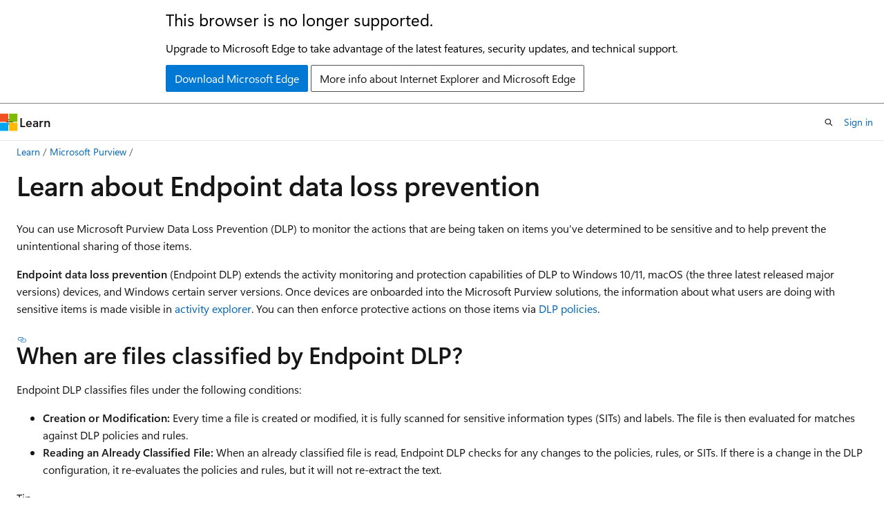

--- FILE ---
content_type: text/html
request_url: https://learn.microsoft.com/en-us/purview/endpoint-dlp-learn-about?wt.mc_id=akamspathways_informationprotection_content_wwl
body_size: 84558
content:
 <!DOCTYPE html>
		<html
			class="layout layout-holy-grail   show-table-of-contents conceptual show-breadcrumb default-focus"
			lang="en-us"
			dir="ltr"
			data-authenticated="false"
			data-auth-status-determined="false"
			data-target="docs"
			x-ms-format-detection="none"
		>
			
		<head>
			<title>Learn about Endpoint data loss prevention | Microsoft Learn</title>
			<meta charset="utf-8" />
			<meta name="viewport" content="width=device-width, initial-scale=1.0" />
			<meta name="color-scheme" content="light dark" />

			<meta name="description" content="Endpoint data loss prevention extends monitoring of file activities and protective actions for those files to endpoints. Files are made visible in the Compliance solutions " />
			<link rel="canonical" href="https://learn.microsoft.com/en-us/purview/endpoint-dlp-learn-about" /> 

			<!-- Non-customizable open graph and sharing-related metadata -->
			<meta name="twitter:card" content="summary_large_image" />
			<meta name="twitter:site" content="@MicrosoftLearn" />
			<meta property="og:type" content="website" />
			<meta property="og:image:alt" content="Microsoft Learn" />
			<meta property="og:image" content="https://learn.microsoft.com/en-us/media/open-graph-image.png" />
			<!-- Page specific open graph and sharing-related metadata -->
			<meta property="og:title" content="Learn about Endpoint data loss prevention" />
			<meta property="og:url" content="https://learn.microsoft.com/en-us/purview/endpoint-dlp-learn-about" />
			<meta property="og:description" content="Endpoint data loss prevention extends monitoring of file activities and protective actions for those files to endpoints. Files are made visible in the Compliance solutions " />
			<meta name="platform_id" content="658e5994-832f-359c-c08d-e426a1b8e01b" /> <meta name="scope" content="Azure,Azure Purview,Microsoft Purview" />
			<meta name="locale" content="en-us" />
			 <meta name="adobe-target" content="true" /> 
			<meta name="uhfHeaderId" content="MSDocsHeader-Purview" />

			<meta name="page_type" content="conceptual" />

			<!--page specific meta tags-->
			

			<!-- custom meta tags -->
			
		<meta name="breadcrumb_path" content="/purview/breadcrumb/toc.json" />
	
		<meta name="feedback_system" content="Standard" />
	
		<meta name="f1.keywords" content="CSH" />
	
		<meta name="ms.author" content="chrfox" />
	
		<meta name="author" content="chrfox" />
	
		<meta name="manager" content="laurawi" />
	
		<meta name="ms.date" content="2025-11-07T00:00:00Z" />
	
		<meta name="audience" content="ITPro" />
	
		<meta name="ms.topic" content="article" />
	
		<meta name="ms.service" content="purview" />
	
		<meta name="ms.subservice" content="purview-data-loss-prevention" />
	
		<meta name="ms.collection" content="highpri" />
	
		<meta name="ms.collection" content="purview-compliance" />
	
		<meta name="ms.collection" content="m365solution-mip" />
	
		<meta name="ms.collection" content="m365initiative-compliance" />
	
		<meta name="ms.collection" content="highpri" />
	
		<meta name="search.appverid" content="MET150" />
	
		<meta name="document_id" content="9757cb58-67f3-b760-6ebb-e4e30b724a68" />
	
		<meta name="document_version_independent_id" content="9757cb58-67f3-b760-6ebb-e4e30b724a68" />
	
		<meta name="updated_at" content="2026-01-23T08:32:00Z" />
	
		<meta name="original_content_git_url" content="https://github.com/MicrosoftDocs/Purview-pr/blob/live/Purview/endpoint-dlp-learn-about.md" />
	
		<meta name="gitcommit" content="https://github.com/MicrosoftDocs/Purview-pr/blob/4d450e8bd259f0ab16af36384eac87ff4d8316e8/Purview/endpoint-dlp-learn-about.md" />
	
		<meta name="git_commit_id" content="4d450e8bd259f0ab16af36384eac87ff4d8316e8" />
	
		<meta name="site_name" content="Docs" />
	
		<meta name="depot_name" content="MSDN.Purview" />
	
		<meta name="schema" content="Conceptual" />
	
		<meta name="toc_rel" content="toc.json" />
	
		<meta name="feedback_product_url" content="" />
	
		<meta name="feedback_help_link_type" content="" />
	
		<meta name="feedback_help_link_url" content="" />
	
		<meta name="word_count" content="3826" />
	
		<meta name="asset_id" content="endpoint-dlp-learn-about" />
	
		<meta name="moniker_range_name" content="" />
	
		<meta name="item_type" content="Content" />
	
		<meta name="source_path" content="Purview/endpoint-dlp-learn-about.md" />
	
		<meta name="previous_tlsh_hash" content="7415E9B2831CD116AFF21D07695BB64260F0C88C7BE03AD4523EA4A3801D7E622E6916BFD723A365723301DB51C7BE0E16D7FB3AD07C33E227656C6CC11C255295997BB2E2" />
	
		<meta name="github_feedback_content_git_url" content="https://github.com/MicrosoftDocs/Purview-pr/blob/live/Purview/endpoint-dlp-learn-about.md" />
	 
		<meta name="cmProducts" content="https://microsoft-devrel.poolparty.biz/DevRelOfferingOntology/fc3f72c2-fb6f-4cea-95ee-b444e52254ee" data-source="generated" />
	
		<meta name="cmProducts" content="https://authoring-docs-microsoft.poolparty.biz/devrel/07bb3e10-d135-43ff-bc8b-360497cb39fa" data-source="generated" />
	
		<meta name="cmProducts" content="https://authoring-docs-microsoft.poolparty.biz/devrel/e0ffb20c-01c6-407b-a9bd-29111652a1dc" data-source="generated" />
	
		<meta name="spProducts" content="https://microsoft-devrel.poolparty.biz/DevRelOfferingOntology/f12cf087-582d-48ac-a085-0c19adf1e391" data-source="generated" />
	
		<meta name="spProducts" content="https://authoring-docs-microsoft.poolparty.biz/devrel/12e559b9-eaf6-4aee-9af7-62334e15f863" data-source="generated" />
	
		<meta name="spProducts" content="https://authoring-docs-microsoft.poolparty.biz/devrel/3904bce4-d817-48cf-85fd-b6146fca83b7" data-source="generated" />
	

			<!-- assets and js globals -->
			
			<link rel="stylesheet" href="/static/assets/0.4.03309.7437-48c6dbc9/styles/site-ltr.css" />
			
			<link rel="preconnect" href="//mscom.demdex.net" crossorigin />
						<link rel="dns-prefetch" href="//target.microsoft.com" />
						<link rel="dns-prefetch" href="//microsoftmscompoc.tt.omtrdc.net" />
						<link
							rel="preload"
							as="script"
							href="/static/third-party/adobe-target/at-js/2.9.0/at.js"
							integrity="sha384-l4AKhsU8cUWSht4SaJU5JWcHEWh1m4UTqL08s6b/hqBLAeIDxTNl+AMSxTLx6YMI"
							crossorigin="anonymous"
							id="adobe-target-script"
							type="application/javascript"
						/>
			<script src="https://wcpstatic.microsoft.com/mscc/lib/v2/wcp-consent.js"></script>
			<script src="https://js.monitor.azure.com/scripts/c/ms.jsll-4.min.js"></script>
			<script src="/_themes/docs.theme/master/en-us/_themes/global/deprecation.js"></script>

			<!-- msdocs global object -->
			<script id="msdocs-script">
		var msDocs = {
  "environment": {
    "accessLevel": "online",
    "azurePortalHostname": "portal.azure.com",
    "reviewFeatures": false,
    "supportLevel": "production",
    "systemContent": true,
    "siteName": "learn",
    "legacyHosting": false
  },
  "data": {
    "contentLocale": "en-us",
    "contentDir": "ltr",
    "userLocale": "en-us",
    "userDir": "ltr",
    "pageTemplate": "Conceptual",
    "brand": "",
    "context": {},
    "standardFeedback": true,
    "showFeedbackReport": false,
    "feedbackHelpLinkType": "",
    "feedbackHelpLinkUrl": "",
    "feedbackSystem": "Standard",
    "feedbackGitHubRepo": "",
    "feedbackProductUrl": "",
    "extendBreadcrumb": false,
    "isEditDisplayable": false,
    "isPrivateUnauthorized": false,
    "hideViewSource": false,
    "isPermissioned": false,
    "hasRecommendations": true,
    "contributors": [
      {
        "name": "chrfox",
        "url": "https://github.com/chrfox"
      },
      {
        "name": "tewchen",
        "url": "https://github.com/tewchen"
      },
      {
        "name": "shashw77",
        "url": "https://github.com/shashw77"
      },
      {
        "name": "robmazz",
        "url": "https://github.com/robmazz"
      },
      {
        "name": "learn-build-service-prod[bot]",
        "url": "https://github.com/learn-build-service-prod[bot]"
      },
      {
        "name": "v-pablang",
        "url": "https://github.com/v-pablang"
      },
      {
        "name": "Dean-Haas",
        "url": "https://github.com/Dean-Haas"
      },
      {
        "name": "PaddyCronan",
        "url": "https://github.com/PaddyCronan"
      },
      {
        "name": "mayanksahu11",
        "url": "https://github.com/mayanksahu11"
      },
      {
        "name": "samschan-ms",
        "url": "https://github.com/samschan-ms"
      },
      {
        "name": "kmkoenen",
        "url": "https://github.com/kmkoenen"
      },
      {
        "name": "kmsft",
        "url": "https://github.com/kmsft"
      },
      {
        "name": "v-stsavell",
        "url": "https://github.com/v-stsavell"
      }
    ]
  },
  "functions": {}
};;
	</script>

			<!-- base scripts, msdocs global should be before this -->
			<script src="/static/assets/0.4.03309.7437-48c6dbc9/scripts/en-us/index-docs.js"></script>
			

			<!-- json-ld -->
			
		</head>
	
			<body
				id="body"
				data-bi-name="body"
				class="layout-body "
				lang="en-us"
				dir="ltr"
			>
				<header class="layout-body-header">
		<div class="header-holder has-default-focus">
			
		<a
			href="#main"
			
			style="z-index: 1070"
			class="outline-color-text visually-hidden-until-focused position-fixed inner-focus focus-visible top-0 left-0 right-0 padding-xs text-align-center background-color-body"
			
		>
			Skip to main content
		</a>
	
		<a
			href="#"
			data-skip-to-ask-learn
			style="z-index: 1070"
			class="outline-color-text visually-hidden-until-focused position-fixed inner-focus focus-visible top-0 left-0 right-0 padding-xs text-align-center background-color-body"
			hidden
		>
			Skip to Ask Learn chat experience
		</a>
	

			<div hidden id="cookie-consent-holder" data-test-id="cookie-consent-container"></div>
			<!-- Unsupported browser warning -->
			<div
				id="unsupported-browser"
				style="background-color: white; color: black; padding: 16px; border-bottom: 1px solid grey;"
				hidden
			>
				<div style="max-width: 800px; margin: 0 auto;">
					<p style="font-size: 24px">This browser is no longer supported.</p>
					<p style="font-size: 16px; margin-top: 16px;">
						Upgrade to Microsoft Edge to take advantage of the latest features, security updates, and technical support.
					</p>
					<div style="margin-top: 12px;">
						<a
							href="https://go.microsoft.com/fwlink/p/?LinkID=2092881 "
							style="background-color: #0078d4; border: 1px solid #0078d4; color: white; padding: 6px 12px; border-radius: 2px; display: inline-block;"
						>
							Download Microsoft Edge
						</a>
						<a
							href="https://learn.microsoft.com/en-us/lifecycle/faq/internet-explorer-microsoft-edge"
							style="background-color: white; padding: 6px 12px; border: 1px solid #505050; color: #171717; border-radius: 2px; display: inline-block;"
						>
							More info about Internet Explorer and Microsoft Edge
						</a>
					</div>
				</div>
			</div>
			<!-- site header -->
			<header
				id="ms--site-header"
				data-test-id="site-header-wrapper"
				role="banner"
				itemscope="itemscope"
				itemtype="http://schema.org/Organization"
			>
				<div
					id="ms--mobile-nav"
					class="site-header display-none-tablet padding-inline-none gap-none"
					data-bi-name="mobile-header"
					data-test-id="mobile-header"
				></div>
				<div
					id="ms--primary-nav"
					class="site-header display-none display-flex-tablet"
					data-bi-name="L1-header"
					data-test-id="primary-header"
				></div>
				<div
					id="ms--secondary-nav"
					class="site-header display-none display-flex-tablet"
					data-bi-name="L2-header"
					data-test-id="secondary-header"
					
				></div>
			</header>
			
		<!-- banner -->
		<div data-banner>
			<div id="disclaimer-holder"></div>
			
		</div>
		<!-- banner end -->
	
		</div>
	</header>
				 <section
					id="layout-body-menu"
					class="layout-body-menu display-flex"
					data-bi-name="menu"
			  >
					
		<div
			id="left-container"
			class="left-container display-none display-block-tablet padding-inline-sm padding-bottom-sm width-full"
			data-toc-container="true"
		>
			<!-- Regular TOC content (default) -->
			<div id="ms--toc-content" class="height-full">
				<nav
					id="affixed-left-container"
					class="margin-top-sm-tablet position-sticky display-flex flex-direction-column"
					aria-label="Primary"
					data-bi-name="left-toc"
					role="navigation"
				></nav>
			</div>
			<!-- Collapsible TOC content (hidden by default) -->
			<div id="ms--toc-content-collapsible" class="height-full" hidden>
				<nav
					id="affixed-left-container"
					class="margin-top-sm-tablet position-sticky display-flex flex-direction-column"
					aria-label="Primary"
					data-bi-name="left-toc"
					role="navigation"
				>
					<div
						id="ms--collapsible-toc-header"
						class="display-flex justify-content-flex-end margin-bottom-xxs"
					>
						<button
							type="button"
							class="button button-clear inner-focus"
							data-collapsible-toc-toggle
							aria-expanded="true"
							aria-controls="ms--collapsible-toc-content"
							aria-label="Table of contents"
						>
							<span class="icon font-size-h4" aria-hidden="true">
								<span class="docon docon-panel-left-contract"></span>
							</span>
						</button>
					</div>
				</nav>
			</div>
		</div>
	
			  </section>

				<main
					id="main"
					role="main"
					class="layout-body-main "
					data-bi-name="content"
					lang="en-us"
					dir="ltr"
				>
					
			<div
		id="ms--content-header"
		class="content-header default-focus border-bottom-none"
		data-bi-name="content-header"
	>
		<div class="content-header-controls margin-xxs margin-inline-sm-tablet">
			<button
				type="button"
				class="contents-button button button-sm margin-right-xxs"
				data-bi-name="contents-expand"
				aria-haspopup="true"
				data-contents-button
			>
				<span class="icon" aria-hidden="true"><span class="docon docon-menu"></span></span>
				<span class="contents-expand-title"> Table of contents </span>
			</button>
			<button
				type="button"
				class="ap-collapse-behavior ap-expanded button button-sm"
				data-bi-name="ap-collapse"
				aria-controls="action-panel"
			>
				<span class="icon" aria-hidden="true"><span class="docon docon-exit-mode"></span></span>
				<span>Exit editor mode</span>
			</button>
		</div>
	</div>
			<div data-main-column class="padding-sm padding-top-none padding-top-sm-tablet">
				<div>
					
		<div id="article-header" class="background-color-body margin-bottom-xs display-none-print">
			<div class="display-flex align-items-center justify-content-space-between">
				
		<details
			id="article-header-breadcrumbs-overflow-popover"
			class="popover"
			data-for="article-header-breadcrumbs"
		>
			<summary
				class="button button-clear button-primary button-sm inner-focus"
				aria-label="All breadcrumbs"
			>
				<span class="icon">
					<span class="docon docon-more"></span>
				</span>
			</summary>
			<div id="article-header-breadcrumbs-overflow" class="popover-content padding-none"></div>
		</details>

		<bread-crumbs
			id="article-header-breadcrumbs"
			role="group"
			aria-label="Breadcrumbs"
			data-test-id="article-header-breadcrumbs"
			class="overflow-hidden flex-grow-1 margin-right-sm margin-right-md-tablet margin-right-lg-desktop margin-left-negative-xxs padding-left-xxs"
		></bread-crumbs>
	 
		<div
			id="article-header-page-actions"
			class="opacity-none margin-left-auto display-flex flex-wrap-no-wrap align-items-stretch"
		>
			
		<button
			class="button button-sm border-none inner-focus display-none-tablet flex-shrink-0 "
			data-bi-name="ask-learn-assistant-entry"
			data-test-id="ask-learn-assistant-modal-entry-mobile"
			data-ask-learn-modal-entry
			
			type="button"
			style="min-width: max-content;"
			aria-expanded="false"
			aria-label="Ask Learn"
			hidden
		>
			<span class="icon font-size-lg" aria-hidden="true">
				<span class="docon docon-chat-sparkle-fill gradient-ask-learn-logo"></span>
			</span>
		</button>
		<button
			class="button button-sm display-none display-inline-flex-tablet display-none-desktop flex-shrink-0 margin-right-xxs border-color-ask-learn "
			data-bi-name="ask-learn-assistant-entry"
			
			data-test-id="ask-learn-assistant-modal-entry-tablet"
			data-ask-learn-modal-entry
			type="button"
			style="min-width: max-content;"
			aria-expanded="false"
			hidden
		>
			<span class="icon font-size-lg" aria-hidden="true">
				<span class="docon docon-chat-sparkle-fill gradient-ask-learn-logo"></span>
			</span>
			<span>Ask Learn</span>
		</button>
		<button
			class="button button-sm display-none flex-shrink-0 display-inline-flex-desktop margin-right-xxs border-color-ask-learn "
			data-bi-name="ask-learn-assistant-entry"
			
			data-test-id="ask-learn-assistant-flyout-entry"
			data-ask-learn-flyout-entry
			data-flyout-button="toggle"
			type="button"
			style="min-width: max-content;"
			aria-expanded="false"
			aria-controls="ask-learn-flyout"
			hidden
		>
			<span class="icon font-size-lg" aria-hidden="true">
				<span class="docon docon-chat-sparkle-fill gradient-ask-learn-logo"></span>
			</span>
			<span>Ask Learn</span>
		</button>
	 
		<button
			type="button"
			id="ms--focus-mode-button"
			data-focus-mode
			data-bi-name="focus-mode-entry"
			class="button button-sm flex-shrink-0 margin-right-xxs display-none display-inline-flex-desktop"
		>
			<span class="icon font-size-lg" aria-hidden="true">
				<span class="docon docon-glasses"></span>
			</span>
			<span>Focus mode</span>
		</button>
	 

			<details class="popover popover-right" id="article-header-page-actions-overflow">
				<summary
					class="justify-content-flex-start button button-clear button-sm button-primary inner-focus"
					aria-label="More actions"
					title="More actions"
				>
					<span class="icon" aria-hidden="true">
						<span class="docon docon-more-vertical"></span>
					</span>
				</summary>
				<div class="popover-content">
					
		<button
			data-page-action-item="overflow-mobile"
			type="button"
			class="button-block button-sm inner-focus button button-clear display-none-tablet justify-content-flex-start text-align-left"
			data-bi-name="contents-expand"
			data-contents-button
			data-popover-close
		>
			<span class="icon">
				<span class="docon docon-editor-list-bullet" aria-hidden="true"></span>
			</span>
			<span class="contents-expand-title">Table of contents</span>
		</button>
	 
		<a
			id="lang-link-overflow"
			class="button-sm inner-focus button button-clear button-block justify-content-flex-start text-align-left"
			data-bi-name="language-toggle"
			data-page-action-item="overflow-all"
			data-check-hidden="true"
			data-read-in-link
			href="#"
			hidden
		>
			<span class="icon" aria-hidden="true" data-read-in-link-icon>
				<span class="docon docon-locale-globe"></span>
			</span>
			<span data-read-in-link-text>Read in English</span>
		</a>
	 
		<button
			type="button"
			class="collection button button-clear button-sm button-block justify-content-flex-start text-align-left inner-focus"
			data-list-type="collection"
			data-bi-name="collection"
			data-page-action-item="overflow-all"
			data-check-hidden="true"
			data-popover-close
		>
			<span class="icon" aria-hidden="true">
				<span class="docon docon-circle-addition"></span>
			</span>
			<span class="collection-status">Add</span>
		</button>
	
					
		<button
			type="button"
			class="collection button button-block button-clear button-sm justify-content-flex-start text-align-left inner-focus"
			data-list-type="plan"
			data-bi-name="plan"
			data-page-action-item="overflow-all"
			data-check-hidden="true"
			data-popover-close
			hidden
		>
			<span class="icon" aria-hidden="true">
				<span class="docon docon-circle-addition"></span>
			</span>
			<span class="plan-status">Add to plan</span>
		</button>
	  
		<a
			data-contenteditbtn
			class="button button-clear button-block button-sm inner-focus justify-content-flex-start text-align-left text-decoration-none"
			data-bi-name="edit"
			hidden
			href=""
			data-original_content_git_url="https://github.com/MicrosoftDocs/Purview-pr/blob/live/Purview/endpoint-dlp-learn-about.md"
			data-original_content_git_url_template="{repo}/blob/{branch}/Purview/endpoint-dlp-learn-about.md"
			data-pr_repo=""
			data-pr_branch=""
		>
			<span class="icon" aria-hidden="true">
				<span class="docon docon-edit-outline"></span>
			</span>
			<span>Edit</span>
		</a>
	
					
		<hr class="margin-block-xxs" />
		<h4 class="font-size-sm padding-left-xxs">Share via</h4>
		
					<a
						class="button button-clear button-sm inner-focus button-block justify-content-flex-start text-align-left text-decoration-none share-facebook"
						data-bi-name="facebook"
						data-page-action-item="overflow-all"
						href="#"
					>
						<span class="icon color-primary" aria-hidden="true">
							<span class="docon docon-facebook-share"></span>
						</span>
						<span>Facebook</span>
					</a>

					<a
						href="#"
						class="button button-clear button-sm inner-focus button-block justify-content-flex-start text-align-left text-decoration-none share-twitter"
						data-bi-name="twitter"
						data-page-action-item="overflow-all"
					>
						<span class="icon color-text" aria-hidden="true">
							<span class="docon docon-xlogo-share"></span>
						</span>
						<span>x.com</span>
					</a>

					<a
						href="#"
						class="button button-clear button-sm inner-focus button-block justify-content-flex-start text-align-left text-decoration-none share-linkedin"
						data-bi-name="linkedin"
						data-page-action-item="overflow-all"
					>
						<span class="icon color-primary" aria-hidden="true">
							<span class="docon docon-linked-in-logo"></span>
						</span>
						<span>LinkedIn</span>
					</a>
					<a
						href="#"
						class="button button-clear button-sm inner-focus button-block justify-content-flex-start text-align-left text-decoration-none share-email"
						data-bi-name="email"
						data-page-action-item="overflow-all"
					>
						<span class="icon color-primary" aria-hidden="true">
							<span class="docon docon-mail-message"></span>
						</span>
						<span>Email</span>
					</a>
			  
	 
		<hr class="margin-block-xxs" />
		<button
			class="button button-block button-clear button-sm justify-content-flex-start text-align-left inner-focus"
			type="button"
			data-bi-name="print"
			data-page-action-item="overflow-all"
			data-popover-close
			data-print-page
			data-check-hidden="true"
		>
			<span class="icon color-primary" aria-hidden="true">
				<span class="docon docon-print"></span>
			</span>
			<span>Print</span>
		</button>
	
				</div>
			</details>
		</div>
	
			</div>
		</div>
	  
		<!-- privateUnauthorizedTemplate is hidden by default -->
		<div unauthorized-private-section data-bi-name="permission-content-unauthorized-private" hidden>
			<hr class="hr margin-top-xs margin-bottom-sm" />
			<div class="notification notification-info">
				<div class="notification-content">
					<p class="margin-top-none notification-title">
						<span class="icon">
							<span class="docon docon-exclamation-circle-solid" aria-hidden="true"></span>
						</span>
						<span>Note</span>
					</p>
					<p class="margin-top-none authentication-determined not-authenticated">
						Access to this page requires authorization. You can try <a class="docs-sign-in" href="#" data-bi-name="permission-content-sign-in">signing in</a> or <a  class="docs-change-directory" data-bi-name="permisson-content-change-directory">changing directories</a>.
					</p>
					<p class="margin-top-none authentication-determined authenticated">
						Access to this page requires authorization. You can try <a class="docs-change-directory" data-bi-name="permisson-content-change-directory">changing directories</a>.
					</p>
				</div>
			</div>
		</div>
	
					<div class="content"><h1 id="learn-about-endpoint-data-loss-prevention">Learn about Endpoint data loss prevention</h1></div>
					
		<div
			id="article-metadata"
			data-bi-name="article-metadata"
			data-test-id="article-metadata"
			class="page-metadata-container display-flex gap-xxs justify-content-space-between align-items-center flex-wrap-wrap"
		>
			 
				<div
					id="user-feedback"
					class="margin-block-xxs display-none display-none-print"
					hidden
					data-hide-on-archived
				>
					
		<button
			id="user-feedback-button"
			data-test-id="conceptual-feedback-button"
			class="button button-sm button-clear button-primary display-none"
			type="button"
			data-bi-name="user-feedback-button"
			data-user-feedback-button
			hidden
		>
			<span class="icon" aria-hidden="true">
				<span class="docon docon-like"></span>
			</span>
			<span>Feedback</span>
		</button>
	
				</div>
		  
		</div>
	 
		<div data-id="ai-summary" hidden>
			<div id="ms--ai-summary-cta" class="margin-top-xs display-flex align-items-center">
				<span class="icon" aria-hidden="true">
					<span class="docon docon-sparkle-fill gradient-text-vivid"></span>
				</span>
				<button
					id="ms--ai-summary"
					type="button"
					class="tag tag-sm tag-suggestion margin-left-xxs"
					data-test-id="ai-summary-cta"
					data-bi-name="ai-summary-cta"
					data-an="ai-summary"
				>
					<span class="ai-summary-cta-text">
						Summarize this article for me
					</span>
				</button>
			</div>
			<!-- Slot where the client will render the summary card after the user clicks the CTA -->
			<div id="ms--ai-summary-header" class="margin-top-xs"></div>
		</div>
	 
		<nav
			id="center-doc-outline"
			class="doc-outline is-hidden-desktop display-none-print margin-bottom-sm"
			data-bi-name="intopic toc"
			aria-label="In this article"
		>
			<h2 id="ms--in-this-article" class="title is-6 margin-block-xs">
				In this article
			</h2>
		</nav>
	
					<div class="content"><p>You can use Microsoft Purview Data Loss Prevention (DLP) to monitor the actions that are being taken on items you've determined to be sensitive and to help prevent the unintentional sharing of those items.</p>
<p><strong>Endpoint data loss prevention</strong> (Endpoint DLP) extends the activity monitoring and protection capabilities of DLP to Windows 10/11, macOS (the three latest released major versions) devices, and Windows certain server versions. Once devices are onboarded into the Microsoft Purview solutions, the information about what users are doing with sensitive items is made visible in <a href="data-classification-activity-explorer" data-linktype="relative-path">activity explorer</a>. You can then enforce protective actions on those items via <a href="dlp-create-deploy-policy" data-linktype="relative-path">DLP policies</a>.</p>
<h2 id="when-are-files-classified-by-endpoint-dlp">When are files classified by Endpoint DLP?</h2>
<p>Endpoint DLP classifies files under the following conditions:</p>
<ul>
<li><strong>Creation or Modification:</strong> Every time a file is created or modified, it is fully scanned for sensitive information types (SITs) and labels. The file is then evaluated for matches against DLP policies and rules.</li>
<li><strong>Reading an Already Classified File:</strong> When an already classified file is read, Endpoint DLP checks for any changes to the policies, rules, or SITs. If there is a change in the DLP configuration, it re-evaluates the policies and rules, but it will not re-extract the text.</li>
</ul>
<div class="TIP">
<p>Tip</p>
<p>If you're looking for device control for removable storage, see <a href="/en-us/defender-endpoint/device-control-overview?tabs=Removable#tabpanel_1_Removable" data-linktype="absolute-path">Microsoft Defender for Endpoint Device Control Removable Storage Access Control</a>.</p>
</div>
<div class="NOTE">
<p>Note</p>
<p>Endpoint DLP cannot detect the sensitivity label from another tenant on a document.</p>
</div>
<h2 id="endpoint-dlp-windows-1011-and-macos-support">Endpoint DLP Windows 10/11 and macOS support</h2>
<p>Endpoint DLP allows you to onboard devices running the following versions of Windows Server:</p>
<ul>
<li><p>Windows Server 2019 (<a href="https://support.microsoft.com/en-us/topic/november-14-2023-kb5032196-os-build-17763-5122-f613961d-cb3e-400a-a83f-024566260eaf" data-linktype="external">November 14, 2023—KB5032196 (OS Build 17763.5122) - Microsoft Support</a>)</p>
</li>
<li><p>Windows Server 2022 (<a href="https://support.microsoft.com/en-us/topic/november-14-2023-security-update-kb5032198-43b510ae-28a3-496a-bea5-ba061c95cd54" data-linktype="external">November 14, 2023 Security update (KB5032198) - Microsoft Support</a>)</p>
</li>
</ul>
<div class="NOTE">
<p>Note</p>
<p>Installing the supported Windows Server KBs disables the <em>Classification</em> feature on the server. This means that Endpoint DLP won't classify files on the server. However, Endpoint DLP will still protect those files on the server that were classified before those KBs were installed on server. To ensure this protection, install Microsoft Defender version 4.18.23100  (October 2023) or later.</p>
</div>
<p>By default, Endpoint DLP isn't enabled for Windows servers when they're initially onboarded. Before you can see Endpoint DLP events for your servers in Activity Explorer, you must first <a href="dlp-configure-endpoint-settings#enable-endpoint-dlp-for-windows-servers" data-linktype="relative-path">Enable Endpoint DLP for Windows Servers</a>.</p>
<p>Once properly configured, the same data loss protection policies can be automatically applied to both Windows PCs and Windows servers.</p>
<table>
<thead>
<tr>
<th>Setting</th>
<th>Subsetting</th>
<th>Windows 10, 1809 and later, Windows 11, Windows Server 2019, Windows Server 2022 (21H2 onwards) for Endpoints (X64)</th>
<th>macOS (three latest released versions)</th>
<th>Notes</th>
</tr>
</thead>
<tbody>
<tr>
<td><strong>Advanced classification scanning and protection</strong></td>
<td><strong>Allocated bandwidth limits</strong></td>
<td>Supported</td>
<td>Supported</td>
<td>Advanced classification enables these features for macOS: - <a href="sit-document-fingerprinting" data-linktype="relative-path">Document Fingerprinting</a> <br>- <a href="sit-learn-about-exact-data-match-based-sits#learn-about-exact-data-match-based-sensitive-information-types" data-linktype="relative-path">Exact data match based sensitive information types</a> <br>- <a href="trainable-classifiers-learn-about" data-linktype="relative-path">Trainable classifiers</a> <br>- <a href="sit-named-entities-learn" data-linktype="relative-path">Learn about named entities</a></td>
</tr>
<tr>
<td><strong>File path exclusions for Windows</strong></td>
<td>n/a</td>
<td>Supported</td>
<td>n/a</td>
<td></td>
</tr>
<tr>
<td><strong>File path exclusions for Mac</strong></td>
<td>n/a</td>
<td>n/a</td>
<td>Supported</td>
<td>macOS includes a recommended list of exclusions that is on by default</td>
</tr>
<tr>
<td><strong>Setup evidence collection for file activities on devices</strong></td>
<td><strong>Set evidence cache on device</strong></td>
<td>Supported</td>
<td>Preview</td>
<td></td>
</tr>
<tr>
<td><strong>Network share coverage and exclusions</strong></td>
<td>n/a</td>
<td>Supported</td>
<td>Supported</td>
<td></td>
</tr>
<tr>
<td><strong>Restricted apps and app groups</strong></td>
<td><strong>Restricted app groups</strong></td>
<td>Supported</td>
<td>Supported</td>
<td></td>
</tr>
<tr>
<td><strong>Restricted apps and app groups</strong></td>
<td><strong>Restricted apps</strong></td>
<td>Supported</td>
<td>Supported</td>
<td></td>
</tr>
<tr>
<td><strong>Restricted apps and app groups</strong></td>
<td><strong>Auto-quarantine settings</strong></td>
<td>Supported</td>
<td>Supported</td>
<td></td>
</tr>
<tr>
<td><strong>Unallowed Bluetooth apps</strong></td>
<td>n/a</td>
<td>Supported</td>
<td>Supported</td>
<td></td>
</tr>
<tr>
<td><strong>Browser and domain restrictions to sensitive data</strong></td>
<td><strong>Unallowed browsers</strong></td>
<td>Supported</td>
<td>Supported</td>
<td></td>
</tr>
<tr>
<td><strong>Browser and domain restrictions to sensitive data</strong></td>
<td><strong>Service domains</strong></td>
<td>Supported</td>
<td>Supported</td>
<td></td>
</tr>
<tr>
<td><strong>Browser and domain restrictions to sensitive data</strong></td>
<td><strong>Sensitive service domain groups</strong></td>
<td>Supported</td>
<td>Supported</td>
<td></td>
</tr>
<tr>
<td><strong>Additional settings for Endpoint DLP</strong></td>
<td><strong>Business justification in policy tips</strong></td>
<td>Supported</td>
<td>Supported</td>
<td></td>
</tr>
<tr>
<td><strong>Always audit file activity for devices</strong></td>
<td>n/a</td>
<td>Supported</td>
<td>Supported</td>
<td></td>
</tr>
<tr>
<td><strong>Printer groups</strong></td>
<td>n/a</td>
<td>Supported</td>
<td>Supported</td>
<td></td>
</tr>
<tr>
<td><strong>Removable USB device groups</strong></td>
<td>n/a</td>
<td>Supported</td>
<td>Supported</td>
<td></td>
</tr>
<tr>
<td><strong>Network share groups</strong></td>
<td>n/a</td>
<td>Supported</td>
<td>Supported</td>
<td></td>
</tr>
<tr>
<td><strong>VPN settings</strong></td>
<td>n/a</td>
<td>Supported</td>
<td>Not supported</td>
<td></td>
</tr>
</tbody>
</table>
<h3 id="scoping-dlp-policies-preview">Scoping DLP policies (preview)</h3>
<p>In preview, DLP policies for endpoints are scoped by users, and devices. For an endpoint policy to be applied, both the user and the device must be in the policy scope. This means that if a user is in the policy scope, but the device isn't, the policy won't be applied. Similarly, if a device is in the policy scope, but the user isn't, the policy won't be applied.</p>
<p>For more information on scoping endpoint DLP policies, see <a href="dlp-policy-reference#device-scoping" data-linktype="relative-path">Device scoping</a>.</p>
<h3 id="other-settings">Other settings</h3>
<table>
<thead>
<tr>
<th>Setting</th>
<th>Windows 10/11, Windows 10, 1809 and later, Windows 11</th>
<th>Windows Server 2019, Windows Server 2022 (21H2 onwards) for Endpoints (X64)</th>
<th>macOS (three latest released versions)</th>
</tr>
</thead>
<tbody>
<tr>
<td>Archive file</td>
<td>Supported</td>
<td>Supported</td>
<td>Supported</td>
</tr>
<tr>
<td>File type and File extension</td>
<td>Supported</td>
<td>Supported</td>
<td>Supported</td>
</tr>
<tr>
<td>Enable Endpoint DLP for Windows Servers</td>
<td>Not supported</td>
<td>Supported</td>
<td>Not supported</td>
</tr>
</tbody>
</table>
<div class="NOTE">
<p>Note</p>
<p>Endpoint DLP is not supported on Windows Servers configured as Domain Controllers or Windows Servers with the Core Server option selected during installation.</p>
</div>
<h2 id="endpoint-activities-you-can-monitor-and-take-action-on">Endpoint activities you can monitor and take action on</h2>
<p>Endpoint DLP enables you to audit and manage the following types of activities users take on sensitive items that are physically stored Windows 10, Windows 11, or macOS devices.</p>
<table>
<thead>
<tr>
<th>Activity</th>
<th>Description</th>
<th>Windows 10 (21H2, 22H2), Windows 11 (21H2, 22H2), Windows Server 2019, Server 2022 (21H2 onwards) for Endpoints (X64)</th>
<th>Windows 11 (21H2, 22H2) for Endpoints (ARM64)</th>
<th>macOS three latest released versions</th>
<th>Auditable/<br> Restrictable</th>
</tr>
</thead>
<tbody>
<tr>
<td>Upload to a restricted cloud service domain or access from an unallowed browser</td>
<td>Detects when a user attempts to upload an item to a restricted service domain or access an item through a browser.  If they're using an unallowed browser, the upload activity is blocked and the user is redirected to use Microsoft Edge. Microsoft Edge then either allows or blocks the upload or access based on the DLP policy configuration. You can block, warn, or audit when protected files can be uploaded or prevented from being uploaded to cloud services based on the allow/unallowed domains list in <strong>Data loss prevention settings</strong>. When the configured action is set to warn or block, other browsers (defined on the unallowed browsers list under <strong>Data loss prevention settings</strong>) are blocked from accessing the file.</td>
<td>Supported</td>
<td>Supported</td>
<td>Supported</td>
<td>Auditable and restrictable</td>
</tr>
<tr>
<td>Paste to supported browsers</td>
<td>Detects when a user attempts to paste content to a restricted service domain. Evaluation is performed on the content that is being pasted. This evaluation is independent of how the source item that the content came from is classified.</td>
<td>Supported</td>
<td>Supported</td>
<td>Preview</td>
<td>Auditable and restrictable</td>
</tr>
<tr>
<td>Copy to clipboard</td>
<td>When a user attempts to copy content from a protected file, you can block, block with override, or audit the copying of protected files to a clipboard on an endpoint device. If the rule is configured to <strong>Block</strong> or <strong>Block with override</strong> copying is blocked when the source content is sensitive except when the destination is within the same Microsoft 365 Office app. This activity also applies to redirected clipboards when using Azure Virtual Desktop with Windows 365.</td>
<td>Supported</td>
<td>Supported</td>
<td>Supported</td>
<td>Auditable and restrictable</td>
</tr>
<tr>
<td>Copy to USB removable device</td>
<td>When this activity is detected, you can block, warn, or audit the copying or moving of protected files from an endpoint device to USB removable media.</td>
<td>Supported</td>
<td>Supported</td>
<td>Supported</td>
<td>Auditable and restrictable</td>
</tr>
<tr>
<td>Copy to a network share</td>
<td>When this activity is detected, you can block, warn, or audit the copying or moving of protected files from an endpoint device to any network share, including redirected USB devices that are displayed as network shares on an Azure Virtual Desktop with Windows 365.</td>
<td>Supported</td>
<td>Supported</td>
<td>Supported</td>
<td>Auditable and restrictable</td>
</tr>
<tr>
<td>Print</td>
<td>When this activity is detected, you can block, warn, or audit the printing of protected files from an endpoint device. This activity also applies to redirected printers when using Azure Virtual Desktop together with Windows 365.</td>
<td>Supported</td>
<td>Supported</td>
<td>Supported</td>
<td>Auditable and restrictable</td>
</tr>
<tr>
<td>Copy or move using unallowed Bluetooth app</td>
<td>Detects when a user attempts to copy an item to an unallowed Bluetooth app (as defined in the list of unallowed Bluetooth apps in <strong>Data loss prevention settings</strong> &gt; <strong>Endpoint settings</strong>).</td>
<td>Supported</td>
<td>Supported</td>
<td>Supported</td>
<td>Auditable and restrictable</td>
</tr>
<tr>
<td>Copy or move using RDP</td>
<td>Detects when a user attempts to copy an item to a remote desktop session.</td>
<td>Supported</td>
<td>Supported</td>
<td>Not supported</td>
<td>Auditable and restrictable</td>
</tr>
<tr>
<td>Create an item</td>
<td>Detects the creation of an item.</td>
<td>Supported</td>
<td>Supported</td>
<td>Supported</td>
<td>Auditable</td>
</tr>
<tr>
<td>Rename an item</td>
<td>Detects the renaming of an item.</td>
<td>Supported</td>
<td>Supported</td>
<td>Supported</td>
<td>Auditable</td>
</tr>
<tr>
<td>Access by restricted apps</td>
<td>Detects when an application that is on the restricted apps list (as defined in <a href="dlp-configure-endpoint-settings" data-linktype="relative-path">restricted apps and app groups</a>) attempts to access protected files on an endpoint device.</td>
<td>Supported</td>
<td>Supported</td>
<td>Supported</td>
<td></td>
</tr>
<tr>
<td>Create Windows Recall snapshots (in preview)</td>
<td>Detects when there is an item or Teams message that contains a sensitive information type or has a senstivity label applied that would be included in a <a href="/en-us/windows/client-management/manage-recall" data-linktype="absolute-path">Windows Recall</a> snapshot.</td>
<td>Supported</td>
<td>Not supported</td>
<td>Not supported</td>
<td>Auditable and restrictable</td>
</tr>
</tbody>
</table>
<h3 id="copy-to-clipboard-behavior">Copy to clipboard behavior</h3>
<p>When you configure a rule to <strong>Block</strong> or <strong>Block with override</strong> when a user attempts the Copy to clipboard activity on content from a file that matches the policy, end users see this behavior with these configurations:</p>
<ul>
<li><p>Word file 123 contains sensitive information that matches the copy to clipboard Block rule.</p>
</li>
<li><p>Excel file 123 contains sensitive information that matches the copy to clipboard Block rule.</p>
</li>
<li><p>PowerPoint file 123 contains sensitive information that matches the copy to clipboard Block rule.</p>
</li>
<li><p>Word file 789 doesn't contain sensitive information.</p>
</li>
<li><p>Excel file 789 doesn't contain sensitive information.</p>
</li>
<li><p>PowerPoint file 789 doesn't contain sensitive information.</p>
</li>
<li><p>Notepad (or any non Microsoft Office based app or process) file XYZ contains sensitive information that matches the copy to clipboard Block rule.</p>
</li>
<li><p>Notepad (or any non Microsoft Office based app or process) file ABC doesn't contain sensitive information.</p>
</li>
</ul>
<table>
<thead>
<tr>
<th>Source</th>
<th>Destination</th>
<th>Behavior</th>
</tr>
</thead>
<tbody>
<tr>
<td>Word file 123/Excel file 123/PowerPoint file 123</td>
<td>Word file 123/Excel file 123/PowerPoint file 123</td>
<td>copy and paste are allowed, in other words intra file copy and paste is allowed.</td>
</tr>
<tr>
<td>Word file 123/Excel File 123/PowerPoint file 123</td>
<td>Word file 789/Excel file 789/PowerPoint file 789</td>
<td>copy and paste are blocked, in other words inter file copy and paste is blocked.</td>
</tr>
<tr>
<td>Word file 789/Excel file 789/PowerPoint file 789</td>
<td>Word file 123/Excel File 123/PowerPoint file 123</td>
<td>copy and paste are allowed</td>
</tr>
<tr>
<td>Word file 123/Excel file 123/PowerPoint file 123</td>
<td>Notepad file ABC</td>
<td>copy and paste are blocked</td>
</tr>
<tr>
<td>Notepad file XYZ</td>
<td>any</td>
<td>copy is blocked</td>
</tr>
<tr>
<td>Notepad file ABC</td>
<td>any</td>
<td>copy and paste are allowed</td>
</tr>
</tbody>
</table>
<div class="NOTE">
<p>Note</p>
<p>When a DLP rule that blocks copying is applied to an open file, copying from any other file within the same application (even files with no DLP rules applied) is restricted while the DLP blocked file is open.</p>
</div>
<h2 id="best-practice-for-endpoint-dlp-policies">Best practice for endpoint DLP policies</h2>
<p>Say you want to block all items that contain credit card numbers from leaving endpoints of Finance department users. We recommend:</p>
<ul>
<li>Create a policy and scope it to endpoints and to that group of users.</li>
<li>Create a rule in the policy that detects the type of information that you want to protect. In this case, set <strong>content contains</strong> to <em>Sensitive information type</em>*, and select <strong>Credit Card</strong>.</li>
<li>Set the actions for each activity to <strong>Block</strong>.</li>
</ul>
<p>For more information on designing your DLP policies, see <a href="dlp-policy-design" data-linktype="relative-path">Design a data loss prevention policy</a> .</p>
<div class="NOTE">
<p>Note</p>
<p>In Microsoft Purview, DLP policy evaluation of sensitive items occurs centrally, so there's no time lag for policies and policy updates to be distributed to individual devices. When a policy is updated in Microsoft Purview portal, it generally takes about an hour for those updates to be synchronized across the service. Once policy updates are synchronized, items on targeted devices are automatically reevaluated the next time they're accessed or modified. In preview, you can also use <a href="on-demand-classification" data-linktype="relative-path">on-demand classification</a> to identify and classifies sensitive content in historical data stored in SharePoint and OneDrive. For Authorized Groups changes, the policy needs 24 hours to sync.</p>
</div>
<h2 id="monitored-files">Monitored files</h2>
<h3 id="files-monitored-via-policy">Files monitored via policy</h3>
<p>Endpoint DLP monitors these file types policy in Windows 10, 11:</p>
<table>
<thead>
<tr>
<th>File Type</th>
<th>Format</th>
<th>Monitored file extensions</th>
</tr>
</thead>
<tbody>
<tr>
<td>Word processing</td>
<td>Word</td>
<td><code>.doc, .docx, .docm, .dot, .dotx, .dotm, .docb, .obd, obt</code></td>
</tr>
<tr>
<td>Spreadsheet</td>
<td>Excel, CSV, TSV</td>
<td><code>.xls, .xlsx, .xlt, .xlm, .xlsm, .xltx, .xltm, .xlsb, .xlw, .xlb, .xlc, .csv, .tsv</code></td>
</tr>
<tr>
<td>Presentation</td>
<td>PowerPoint</td>
<td><code>.ppt, .pptx, .pptm, .pps, .ppsx, .ppsm, .pot, .potx, .potm, .ppam, .pos</code></td>
</tr>
<tr>
<td>Archive</td>
<td>Zip, RAR, 7z, TAR</td>
<td><code>.zip, .rar, .7z, .tar, .gz, .arj, .bz2, .cab, .chm, .lha, .lzh, .lzma, .mhtml, .xar, .xz</code></td>
</tr>
<tr>
<td>Adobe PDF</td>
<td>PDF</td>
<td><code>.pdf</code></td>
</tr>
<tr>
<td>Text</td>
<td>Text</td>
<td><code>.asm, .bat, .c, .cmd, .cpp, .cs, .csv, .cxx, .def, .dic, .h, .hpp, .hxx, .idl, .inc, .inx, .java, .m3u, .mpx, .php, .pl, .pos, .txt, .vcf, .vcs</code></td>
</tr>
<tr>
<td>HTML</td>
<td>HTML</td>
<td><code>.ascx, .asp, .aspx, .hta, .htm, .htw, .htx, .jhtml, .html</code></td>
</tr>
<tr>
<td>JSON</td>
<td>JSON</td>
<td><code>.json</code></td>
</tr>
<tr>
<td>Mail</td>
<td>Mail</td>
<td><code>.eml, .msg, .nws</code></td>
</tr>
<tr>
<td>XML</td>
<td>XML</td>
<td><code>.jsp, .mspx</code></td>
</tr>
<tr>
<td>Microsoft Office xml</td>
<td>Microsoft Office xml</td>
<td><code>.powerpointml</code></td>
</tr>
<tr>
<td>Protected Files</td>
<td>PFile</td>
<td><code>.pbmp, .pgif, .pjfif, .pjpe, .pjpeg, .pjpg, .ppng, .ptif, .ptiff, .ptxt, .pxla, .pxlam, .pxml</code></td>
</tr>
<tr>
<td>Other</td>
<td>Other</td>
<td><code>.dfx, .dxf, .fluid, .mime, .pointpub, .rtf, .vtt</code></td>
</tr>
</tbody>
</table>
<p>Endpoint DLP monitors these file types policy in the latest three major releases of macOS:</p>
<table>
<thead>
<tr>
<th>File Type</th>
<th>Format</th>
<th>Monitored file extensions</th>
</tr>
</thead>
<tbody>
<tr>
<td>Word processing</td>
<td>Word</td>
<td><code>.doc, .docx, .docm, .dot, .dotx, .dotm, .docb </code></td>
</tr>
<tr>
<td>Spreadsheet</td>
<td>Excel, CSV, TSV</td>
<td><code>.xls, .xlsx, .xlt, .xlm, .xlsm, .xltx, .xltm, .xlsb, .xlw, .xlb, .xlc, .csv, .tsv</code></td>
</tr>
<tr>
<td>Presentation</td>
<td>PowerPoint</td>
<td><code>.ppt, .pptx, .pptm, .pps, .ppsx, .ppsm, .pot, .potx, .potm, .ppam</code></td>
</tr>
<tr>
<td>Archive</td>
<td>Zip, RAR, 7z, TAR</td>
<td><code>.zip, .rar, .7z, .tar</code></td>
</tr>
<tr>
<td>Adobe PDF</td>
<td>PDF</td>
<td><code>.pdf</code></td>
</tr>
<tr>
<td>Text</td>
<td>Text</td>
<td><code>.asm, .bat, .c, .cmd, .cpp, .cs, .csv, .cxx, .def, .dic, .h, .hpp, .hxx, .idl, .inc, .inx, .java, .m3u, .mpx, .php, .pl, .pos, .txt, .vcf, .vcs</code></td>
</tr>
<tr>
<td>HTML</td>
<td>HTML</td>
<td><code>.ascx, .asp, .aspx, .hta, .htm, .htw, .htx, .jhtml, .html, .mht</code></td>
</tr>
<tr>
<td>JSON</td>
<td>JSON</td>
<td><code>.json</code></td>
</tr>
<tr>
<td>Mail</td>
<td>Mail</td>
<td><code>.eml, .msg, .nws</code></td>
</tr>
<tr>
<td>XML</td>
<td>XML</td>
<td><code>.jsp, .mspx</code></td>
</tr>
<tr>
<td>Microsoft Office xml</td>
<td>Microsoft Office xml</td>
<td><code>.powerpointml</code></td>
</tr>
<tr>
<td>Other</td>
<td>Other</td>
<td><code> .pointpub, .rtf, .vtt</code></td>
</tr>
</tbody>
</table>
<p>These file types can be monitored through policy settings in Windows 10, 11 and macOS devices, if <a href="ocr-learn-about#learn-about-optical-character-recognition-in-microsoft-purview" data-linktype="relative-path">OCR</a> is enabled:</p>
<p><code>.jpg, .png, .tif, .tiff, .bmp, .jpeg</code></p>
<p>Endpoint DLP scans files with the specified extensions listed above. If you need to protect or monitor files not listed, use the 'Apply restrictions to only unsupported file extensions' feature. The key differences between this feature and the <strong>File extension is</strong> condition are:</p>
<ul>
<li>Endpoint DLP scans content for the <strong>File extension is</strong> condition, allowing you to see Sensitive info type values in events or alerts. In contrast, the <strong>Apply restrictions to only unsupported file extensions</strong> feature does not scan file content.</li>
<li>The <strong>File extension is</strong> condition triggers content scanning, which may consume higher machine resources like CPU and memory, potentially causing performance issues for some file types.
For more details on the <strong>Apply restrictions to only unsupported file extensions</strong> feature, refer to the following resources:</li>
<li><a href="dlp-create-policy-files-edlp-doesnt-scan#help-protect-files-that-endpoint-data-loss-prevention-doesnt-scan" data-linktype="relative-path">Help protect files that Endpoint Data Loss Prevention doesn't scan</a></li>
<li><a href="dlp-create-policy-sharing-set-unsupported-files#help-protect-against-sharing-of-a-defined-set-of-unsupported-files" data-linktype="relative-path">Help protect against sharing of a defined set of unsupported files</a></li>
</ul>
<h3 id="files-audited-regardless-of-policy-match">Files audited regardless of policy match</h3>
<p>Activities can be audited on these file types in Windows 10, 11, and in the latest three major releases of macOS, even if no policy match exists:</p>
<table>
<thead>
<tr>
<th>Windows 10, 11</th>
<th>macOS</th>
</tr>
</thead>
<tbody>
<tr>
<td><code>.doc, .docx, .docm, .dot, .dotx, .dotm, .docb, .xls, .xlsx, .xlt, .xlm, .xlsm, .xltx, .xltm, .xlsb, .xlw, .ppt, .pptx, .pos, .pps, .pptm, .potx, .potm, .ppam, .ppsx, .pbix, .pdf, .csv, .tsv, .zip, .rar, .7z, .tar, .war, .gz, .dlp</code></td>
<td><code>.doc, .docx, .docm, .dot, .dotx, .dotm, .docb, .xls, .xlsx, .xlt, .xlm, .xlsm, .xltx, .xltm, .xlsb, .xlw, .ppt, .pptx, .pos, .pps, .pptm, .potx, .potm, .ppam, .ppsx, .pbix, .pdf, .csv, .tsv</code></td>
</tr>
</tbody>
</table>
<div class="NOTE">
<p>Note</p>
<p>These file types can be audited, regardless of a policy match, in Windows 10, 11 and macOS devices, so long as <a href="ocr-learn-about#learn-about-optical-character-recognition-in-microsoft-purview" data-linktype="relative-path">OCR</a> is enabled:</p>
<p><code>.jpg, .png, .tif, .tiff, .bmp, .jpeg</code></p>
</div>
<div class="IMPORTANT">
<p>Important</p>
<p>For information about the Adobe requirements for using Microsoft Purview Data Loss Prevention  (DLP) features with PDF files, see this article from Adobe: <a href="https://helpx.adobe.com/enterprise/kb/mpip-support-acrobat.html" data-linktype="external">Microsoft Purview Information Protection Support in Acrobat</a>.</p>
</div>
<p>If you only want to monitor data from policy matches, you can turn off the <strong>Always audit file activity for devices</strong> in the <strong>Data loss prevention settings</strong> &gt; <strong>Endpoint settings</strong>.</p>
<p>If the <strong>Always audit file activity for devices</strong> setting is on, activities on any Word, PowerPoint, Excel, PDF, and .csv files are always audited, even if the device isn't targeted by any policy.</p>
<p>To ensure activities are audited for all supported file types, create a <a href="dlp-create-deploy-policy" data-linktype="relative-path">custom DLP policy</a>.</p>
<p>Endpoint DLP monitors activity-based on MIME type, so activities are captured, even if the file extension is changed, for these files types:</p>
<p>After the extension is changed to any other file extension:</p>
<ul>
<li><code>.doc</code></li>
<li><code>.docx</code></li>
<li><code>.xls</code></li>
<li><code>.xlsx</code></li>
<li><code>.ppt</code></li>
<li><code>.pptx</code></li>
<li><code>.pdf</code></li>
</ul>
<p>If the extension is changed only to supported file extensions:</p>
<ul>
<li><code>.txt</code></li>
<li><code>.msg</code></li>
<li><code>.rtf</code></li>
<li><code>.c</code></li>
<li><code>.cpp</code></li>
<li><code>.h</code></li>
<li><code>.cs</code></li>
<li><code>.java</code></li>
<li><code>.tsv</code></li>
</ul>
<h3 id="unsupported-file-types">Unsupported File types</h3>
<p>Endpoint DLP does not support monitoring for the following file types:</p>
<ul>
<li><code>.exe</code></li>
<li><code>.dll</code></li>
<li><code>.sys</code></li>
<li><code>.lib</code></li>
<li><code>.obj</code></li>
<li><code>.mui</code></li>
<li><code>.spl</code></li>
<li><code>.drv</code></li>
<li><code>.pf</code></li>
<li><code>.crdownload</code></li>
<li><code>.ini</code></li>
</ul>
<h2 id="whats-different-in-endpoint-dlp">What's different in Endpoint DLP</h2>
<p>There are a few extra concepts that you need to be aware of before you dig into Endpoint DLP.</p>
<h3 id="enabling-device-management">Enabling Device management</h3>
<p>Device management is the functionality that enables the collection of telemetry from devices and brings it into Microsoft Purview solutions like Endpoint DLP and <a href="insider-risk-management" data-linktype="relative-path">insider risk management</a>. You need to onboard all the devices you want to use as locations in your DLP policies.</p>
<div class="mx-imgBorder">
<p><img src="media/endpoint-dlp-learn-about-1-enable-device-management.png" alt="enable device management." data-linktype="relative-path"></p>
</div>
<p>Onboarding and offboarding are handled via scripts that you download from the device management center. The device management center has custom scripts for each of the following deployment methods:</p>
<ul>
<li>Local script (up to 10 machines)</li>
<li>Group policy</li>
<li>System Center Configuration Manager (version 1610 or later)</li>
<li>Mobile Device Management/Microsoft Intune</li>
<li>VDI onboarding scripts for non-persistent machines</li>
</ul>
<div class="mx-imgBorder">
<p><img src="media/endpoint-dlp-learn-about-3-device-onboarding-page.png" alt="device onboarding page." data-linktype="relative-path"></p>
</div>
<p>Use the procedures in <a href="endpoint-dlp-getting-started" data-linktype="relative-path">Getting started with Microsoft 365 Endpoint DLP</a> to onboard devices.</p>
<p>Onboarding devices to Defender also onboards them to DLP. So, if you have onboarded devices through <a href="/en-us/defender-endpoint/onboarding" data-linktype="absolute-path">Microsoft Defender for Endpoint</a>, those devices show up automatically in the list of devices. You need only <strong>Turn on device monitoring</strong> to use endpoint DLP.</p>
<div class="mx-imgBorder">
<p><img src="media/endpoint-dlp-learn-about-2-device-list.png" alt="managed devices list." data-linktype="relative-path"></p>
</div>
<h3 id="viewing-endpoint-dlp-data">Viewing Endpoint DLP data</h3>
<p>You can view alerts related to DLP policies enforced on endpoint devices by going to the <a href="dlp-alerts-dashboard-get-started" data-linktype="relative-path">DLP Alerts Management Dashboard</a> and <a href="/en-us/defender-xdr/dlp-investigate-alerts-defender" data-linktype="absolute-path">Investigate data loss incidents with Microsoft Defender XDR</a>.</p>
<div class="mx-imgBorder">
<p><img src="media/alert-info-1.png" alt="Alert info." data-linktype="relative-path"></p>
</div>
<p>You can also view details of the associated event, with rich metadata, in the same dashboard</p>
<div class="mx-imgBorder">
<p><img src="media/event-info-1.png" alt="event info." data-linktype="relative-path"></p>
</div>
<p>Once a device is onboarded, information about audited activities flows into Activity explorer even before you configure and deploy any DLP policies that have devices as a location.</p>
<div class="mx-imgBorder">
<p><img src="media/endpoint-dlp-learn-about-4-activity-explorer.png" alt="endpoint dlp events in activity explorer." data-linktype="relative-path"></p>
</div>
<p>Endpoint DLP collects extensive information on audited activity.</p>
<p>For example, if a file is copied to removable USB media, you'd see these attributes in the activity details:</p>
<ul>
<li>activity type</li>
<li>client IP</li>
<li>target file path</li>
<li>happened timestamp</li>
<li>file name</li>
<li>user</li>
<li>file extension</li>
<li>file size</li>
<li>sensitive information type (if applicable)</li>
<li>sha1 value</li>
<li>sha256 value</li>
<li>previous file name</li>
<li>location</li>
<li>parent</li>
<li>filepath</li>
<li>source location type</li>
<li>platform</li>
<li>device name</li>
<li>destination location type</li>
<li>application that performed the copy</li>
<li>Microsoft Defender for Endpoint device ID (if applicable)</li>
<li>removable media device manufacturer</li>
<li>removable media device model</li>
<li>removable media device serial number</li>
</ul>
<div class="mx-imgBorder">
<p><img src="media/endpoint-dlp-learn-about-5-activity-attributes.png" alt="copy to usb activity attributes." data-linktype="relative-path"></p>
</div>
<h3 id="why-are-all-endpoint-policies-on-all-onboarded-devices">Why are all endpoint policies on all onboarded devices?</h3>
<p>A device can support multiple user accounts. Because endpoint policies are scoped to users, different users of the device may have different policies scoped to them. Therefore, the device must have access to all endpoint DLP policies in order to evaluate items. All devices that are onboarded into Purview are scanned regardless if the user is in scope.</p>
<h2 id="endpoint-dlp-and-offline-devices">Endpoint DLP and offline devices</h2>
<p>When a Windows endpoint device is offline, existing policies continue to be enforced on existing files. Additionally, with just-in-time protection enabled and in "block" mode, when a new <em>file</em> is created on an offline device, the file is still prevented from being shared until the device connects to the data classification service and evaluation completes. If a new <em>policy</em> is created on the server, or an existing policy is modified, those changes are updated on the device once it reconnects to the internet.</p>
<div class="IMPORTANT">
<p>Important</p>
<p>This functionality isn't supported on macOS endpoint devices.</p>
</div>
<p>Consider the following use cases.</p>
<ol>
<li>Policies that have been pushed to a device will continue to be applied to files already classified as sensitive even after the device goes offline.</li>
<li>Policies that are updated while a device is offline won't be pushed to that device. Similarly, such policies won't be enforced on that device, until the device is back online. However, the outdated policy that exists on the offline device will still be enforced.
<a href="#just-in-time-protection" data-linktype="self-bookmark">Just-in-time protection</a></li>
</ol>
<p>If notifications are configured to display, they'll always display when DLP policies are triggered, regardless of whether or not the device is online.</p>
<div class="NOTE">
<p>Note</p>
<p>While policies that have already been pushed to an offline device are enforced, the enforcement events don't appear in activity explorer until the device is back online.</p>
</div>
<p>DLP policies regularly sync to endpoint devices. If a device is offline, the policies can't be synchronized. In this case, the <strong>Devices list</strong> reflects that the device is out of sync with the policies in on the server.</p>
<h2 id="just-in-time-protection">Just-in-time protection</h2>
<p>Just-in-time protection blocks egress activities on these monitored files until policy evaluation completes successfully:</p>
<ul>
<li>Items that have never been evaluated.</li>
<li>Items on which the evaluation has gone stale. These are previously evaluated items that haven't been reevaluated by the current, updated cloud versions of the policies.</li>
</ul>
<p>Before you can deploy just-in-time protection, you must first deploy Antimalware Client version 4.18.23080 or later.</p>
<div class="NOTE">
<p>Note</p>
<p>For machines with an outdated version of the Antimalware Client, we recommend disabling just-in-time protection by installing one of the following KBs:</p>
<ul>
<li>Windows 10 - <a href="https://support.microsoft.com/en-us/topic/november-30-2023-kb5032278-os-build-19045-3758-preview-0ae14f06-577e-4eb3-8fcb-c722f3f9dc29" data-linktype="external">KB5032278</a></li>
<li>Windows 11 - <a href="https://support.microsoft.com/en-us/topic/december-4-2023-kb5032288-os-builds-22621-2792-and-22631-2792-preview-538fbe4a-e9de-4312-85cd-d870444341d0" data-linktype="external">KB5032288</a></li>
</ul>
</div>
<p>To enable Just-in-time protection in the Microsoft Purview Portal, select <strong>Settings</strong> in the left navigation pane, choose <strong>Just-in-time protection</strong>, and configure your desired settings.</p>
<p>Choose which locations to monitor:</p>
<ul>
<li>Select <strong>Devices</strong>.</li>
<li>Choose <strong>Edit</strong>.</li>
<li>In the flyout pane, select the scope of accounts and distribution groups you want to apply just-in-time protection to. Keep in mind that, while policy evaluation is processing, Endpoint DLP blocks all egress activities for each user whose account is in the selected scope. Endpoint DLP audits the egress activities for all user accounts that are excluded (via the Exclude setting) or are otherwise not in scope.</li>
</ul>
<p>Just-in-time protection is supported on macOS devices running the three latest major versions.</p>
<ul>
<li><strong>Fallback action in case of failure</strong>: This configuration specifies the enforcement mode that DLP should apply when the policy evaluation doesn't complete. No matter which value you select, the relevant telemetry shows in activity explorer.</li>
</ul>
<!--The below conflicts with the above-->
<div class="TIP">
<p>Tip</p>
<p>Tips for maximizing user productivity:</p>
<ul>
<li>Configure and deploy your Endpoint DLP policies to your devices before enabling just-in-time protection to prevent unnecessarily blocking user activity during policy evaluation.</li>
<li>Make sure to carefully configure your settings for egress activities. Just-in-time protection blocks an egress activity only when that activity has one or more <strong>Block</strong> or <strong>Block with override</strong> policies. This means that egress activities that aren't blocked will only be audited, even for users included in the scope of the applicable policies.</li>
<li></li>
</ul>
</div>
<p>For more information, see <a href="endpoint-dlp-get-started-jit" data-linktype="relative-path">Get started with Just-In-Time protection.</a>.</p>
<h2 id="next-steps">Next steps</h2>
<p>Now that you've learned about Endpoint DLP, your next steps are:</p>
<ol>
<li><a href="device-onboarding-overview" data-linktype="relative-path">Onboard Windows 10 or Windows 11 devices into Microsoft Purview overview</a></li>
<li><a href="device-onboarding-macos-overview" data-linktype="relative-path">Onboard macOS devices into Microsoft Purview overview</a></li>
<li><a href="dlp-configure-endpoint-settings" data-linktype="relative-path">Configure endpoint data loss prevention settings</a></li>
<li><a href="endpoint-dlp-using" data-linktype="relative-path">Using Endpoint data loss prevention</a></li>
</ol>
<h2 id="see-also">See also</h2>
<ul>
<li><a href="endpoint-dlp-getting-started" data-linktype="relative-path">Getting started with Microsoft Endpoint data loss prevention</a></li>
<li><a href="endpoint-dlp-using" data-linktype="relative-path">Using Microsoft Endpoint data loss prevention</a></li>
<li><a href="dlp-learn-about-dlp" data-linktype="relative-path">Learn about data loss prevention</a></li>
<li><a href="dlp-create-deploy-policy" data-linktype="relative-path">Create and Deploy data loss prevention policies</a></li>
<li><a href="data-classification-activity-explorer" data-linktype="relative-path">Get started with Activity explorer</a></li>
<li><a href="/en-us/defender-endpoint/onboarding" data-linktype="absolute-path">Microsoft Defender for Endpoint</a></li>
<li><a href="insider-risk-management" data-linktype="relative-path">Insider risk management</a></li>
</ul>
</div>
					
		<div
			id="ms--inline-notifications"
			class="margin-block-xs"
			data-bi-name="inline-notification"
		></div>
	 
		<div
			id="assertive-live-region"
			role="alert"
			aria-live="assertive"
			class="visually-hidden"
			aria-relevant="additions"
			aria-atomic="true"
		></div>
		<div
			id="polite-live-region"
			role="status"
			aria-live="polite"
			class="visually-hidden"
			aria-relevant="additions"
			aria-atomic="true"
		></div>
	
					
		<!-- feedback section -->
		<section
			id="site-user-feedback-footer"
			class="font-size-sm margin-top-md display-none-print display-none-desktop"
			data-test-id="site-user-feedback-footer"
			data-bi-name="site-feedback-section"
		>
			<hr class="hr" />
			<h2 id="ms--feedback" class="title is-3">Feedback</h2>
			<div class="display-flex flex-wrap-wrap align-items-center">
				<p class="font-weight-semibold margin-xxs margin-left-none">
					Was this page helpful?
				</p>
				<div class="buttons">
					<button
						class="thumb-rating-button like button button-primary button-sm"
						data-test-id="footer-rating-yes"
						data-binary-rating-response="rating-yes"
						type="button"
						title="This article is helpful"
						data-bi-name="button-rating-yes"
						aria-pressed="false"
					>
						<span class="icon" aria-hidden="true">
							<span class="docon docon-like"></span>
						</span>
						<span>Yes</span>
					</button>
					<button
						class="thumb-rating-button dislike button button-primary button-sm"
						id="standard-rating-no-button"
						hidden
						data-test-id="footer-rating-no"
						data-binary-rating-response="rating-no"
						type="button"
						title="This article is not helpful"
						data-bi-name="button-rating-no"
						aria-pressed="false"
					>
						<span class="icon" aria-hidden="true">
							<span class="docon docon-dislike"></span>
						</span>
						<span>No</span>
					</button>
					<details
						class="popover popover-top"
						id="mobile-help-popover"
						data-test-id="footer-feedback-popover"
					>
						<summary
							class="thumb-rating-button dislike button button-primary button-sm"
							data-test-id="details-footer-rating-no"
							data-binary-rating-response="rating-no"
							title="This article is not helpful"
							data-bi-name="button-rating-no"
							aria-pressed="false"
							data-bi-an="feedback-unhelpful-popover"
						>
							<span class="icon" aria-hidden="true">
								<span class="docon docon-dislike"></span>
							</span>
							<span>No</span>
						</summary>
						<div
							class="popover-content width-200 width-300-tablet"
							role="dialog"
							aria-labelledby="popover-heading"
							aria-describedby="popover-description"
						>
							<p id="popover-heading" class="font-size-lg margin-bottom-xxs font-weight-semibold">
								Need help with this topic?
							</p>
							<p id="popover-description" class="font-size-sm margin-bottom-xs">
								Want to try using Ask Learn to clarify or guide you through this topic?
							</p>
							
		<div class="buttons flex-direction-row flex-wrap justify-content-center gap-xxs">
			<div>
		<button
			class="button button-sm border inner-focus display-none margin-right-xxs"
			data-bi-name="ask-learn-assistant-entry-troubleshoot"
			data-test-id="ask-learn-assistant-modal-entry-mobile-feedback"
			data-ask-learn-modal-entry-feedback
			data-bi-an=feedback-unhelpful-popover
			type="button"
			style="min-width: max-content;"
			aria-expanded="false"
			aria-label="Ask Learn"
			hidden
		>
			<span class="icon font-size-lg" aria-hidden="true">
				<span class="docon docon-chat-sparkle-fill gradient-ask-learn-logo"></span>
			</span>
		</button>
		<button
			class="button button-sm display-inline-flex display-none-desktop flex-shrink-0 margin-right-xxs border-color-ask-learn margin-right-xxs"
			data-bi-name="ask-learn-assistant-entry-troubleshoot"
			data-bi-an=feedback-unhelpful-popover
			data-test-id="ask-learn-assistant-modal-entry-tablet-feedback"
			data-ask-learn-modal-entry-feedback
			type="button"
			style="min-width: max-content;"
			aria-expanded="false"
			hidden
		>
			<span class="icon font-size-lg" aria-hidden="true">
				<span class="docon docon-chat-sparkle-fill gradient-ask-learn-logo"></span>
			</span>
			<span>Ask Learn</span>
		</button>
		<button
			class="button button-sm display-none flex-shrink-0 display-inline-flex-desktop margin-right-xxs border-color-ask-learn margin-right-xxs"
			data-bi-name="ask-learn-assistant-entry-troubleshoot"
			data-bi-an=feedback-unhelpful-popover
			data-test-id="ask-learn-assistant-flyout-entry-feedback"
			data-ask-learn-flyout-entry-show-only
			data-flyout-button="toggle"
			type="button"
			style="min-width: max-content;"
			aria-expanded="false"
			aria-controls="ask-learn-flyout"
			hidden
		>
			<span class="icon font-size-lg" aria-hidden="true">
				<span class="docon docon-chat-sparkle-fill gradient-ask-learn-logo"></span>
			</span>
			<span>Ask Learn</span>
		</button>
	</div>
			<button
				type="button"
				class="button button-sm margin-right-xxs"
				data-help-option="suggest-fix"
				data-bi-name="feedback-suggest"
				data-bi-an="feedback-unhelpful-popover"
				data-test-id="suggest-fix"
			>
				<span class="icon" aria-hidden="true">
					<span class="docon docon-feedback"></span>
				</span>
				<span> Suggest a fix? </span>
			</button>
		</div>
	
						</div>
					</details>
				</div>
			</div>
		</section>
		<!-- end feedback section -->
	
				</div>
				
		<div id="ms--additional-resources-mobile" class="display-none-print">
			<hr class="hr" hidden />
			<h2 id="ms--additional-resources-mobile-heading" class="title is-3" hidden>
				Additional resources
			</h2>
			
		<section
			id="right-rail-recommendations-mobile"
			class=""
			data-bi-name="recommendations"
			hidden
		></section>
	 
		<section
			id="right-rail-training-mobile"
			class=""
			data-bi-name="learning-resource-card"
			hidden
		></section>
	 
		<section
			id="right-rail-events-mobile"
			class=""
			data-bi-name="events-card"
			hidden
		></section>
	 
		<section
			id="right-rail-qna-mobile"
			class="margin-top-xxs"
			data-bi-name="qna-link-card"
			hidden
		></section>
	
		</div>
	 
		<div
			id="article-metadata-footer"
			data-bi-name="article-metadata-footer"
			data-test-id="article-metadata-footer"
			class="page-metadata-container"
		>
			<hr class="hr" />
			<ul class="metadata page-metadata" data-bi-name="page info" lang="en-us" dir="ltr">
				<li class="visibility-hidden-visual-diff">
			<span class="badge badge-sm text-wrap-pretty">
				<span>Last updated on <local-time format="twoDigitNumeric"
		datetime="2026-01-14T15:37:00.000Z"
		data-article-date-source="calculated"
		class="is-invisible"
	>
		2026-01-14
	</local-time></span>
			</span>
		</li>
			</ul>
		</div>
	
			</div>
			
		<div
			id="action-panel"
			role="region"
			aria-label="Action Panel"
			class="action-panel"
			tabindex="-1"
		></div>
	
		
				</main>
				<aside
					id="layout-body-aside"
					class="layout-body-aside "
					data-bi-name="aside"
			  >
					
		<div
			id="ms--additional-resources"
			class="right-container padding-sm display-none display-block-desktop height-full"
			data-bi-name="pageactions"
			role="complementary"
			aria-label="Additional resources"
		>
			<div id="affixed-right-container" data-bi-name="right-column">
				
		<nav
			id="side-doc-outline"
			class="doc-outline border-bottom padding-bottom-xs margin-bottom-xs"
			data-bi-name="intopic toc"
			aria-label="In this article"
		>
			<h3>In this article</h3>
		</nav>
	
				<!-- Feedback -->
				
		<section
			id="ms--site-user-feedback-right-rail"
			class="font-size-sm display-none-print"
			data-test-id="site-user-feedback-right-rail"
			data-bi-name="site-feedback-right-rail"
		>
			<p class="font-weight-semibold margin-bottom-xs">Was this page helpful?</p>
			<div class="buttons">
				<button
					class="thumb-rating-button like button button-primary button-sm"
					data-test-id="right-rail-rating-yes"
					data-binary-rating-response="rating-yes"
					type="button"
					title="This article is helpful"
					data-bi-name="button-rating-yes"
					aria-pressed="false"
				>
					<span class="icon" aria-hidden="true">
						<span class="docon docon-like"></span>
					</span>
					<span>Yes</span>
				</button>
				<button
					class="thumb-rating-button dislike button button-primary button-sm"
					id="right-rail-no-button"
					hidden
					data-test-id="right-rail-rating-no"
					data-binary-rating-response="rating-no"
					type="button"
					title="This article is not helpful"
					data-bi-name="button-rating-no"
					aria-pressed="false"
				>
					<span class="icon" aria-hidden="true">
						<span class="docon docon-dislike"></span>
					</span>
					<span>No</span>
				</button>
				<details class="popover popover-right" id="help-popover" data-test-id="feedback-popover">
					<summary
						tabindex="0"
						class="thumb-rating-button dislike button button-primary button-sm"
						data-test-id="details-right-rail-rating-no"
						data-binary-rating-response="rating-no"
						title="This article is not helpful"
						data-bi-name="button-rating-no"
						aria-pressed="false"
						data-bi-an="feedback-unhelpful-popover"
					>
						<span class="icon" aria-hidden="true">
							<span class="docon docon-dislike"></span>
						</span>
						<span>No</span>
					</summary>
					<div
						class="popover-content width-200 width-300-tablet"
						role="dialog"
						aria-labelledby="popover-heading"
						aria-describedby="popover-description"
					>
						<p
							id="popover-heading-right-rail"
							class="font-size-lg margin-bottom-xxs font-weight-semibold"
						>
							Need help with this topic?
						</p>
						<p id="popover-description-right-rail" class="font-size-sm margin-bottom-xs">
							Want to try using Ask Learn to clarify or guide you through this topic?
						</p>
						
		<div class="buttons flex-direction-row flex-wrap justify-content-center gap-xxs">
			<div>
		<button
			class="button button-sm border inner-focus display-none margin-right-xxs"
			data-bi-name="ask-learn-assistant-entry-troubleshoot"
			data-test-id="ask-learn-assistant-modal-entry-mobile-feedback"
			data-ask-learn-modal-entry-feedback
			data-bi-an=feedback-unhelpful-popover
			type="button"
			style="min-width: max-content;"
			aria-expanded="false"
			aria-label="Ask Learn"
			hidden
		>
			<span class="icon font-size-lg" aria-hidden="true">
				<span class="docon docon-chat-sparkle-fill gradient-ask-learn-logo"></span>
			</span>
		</button>
		<button
			class="button button-sm display-inline-flex display-none-desktop flex-shrink-0 margin-right-xxs border-color-ask-learn margin-right-xxs"
			data-bi-name="ask-learn-assistant-entry-troubleshoot"
			data-bi-an=feedback-unhelpful-popover
			data-test-id="ask-learn-assistant-modal-entry-tablet-feedback"
			data-ask-learn-modal-entry-feedback
			type="button"
			style="min-width: max-content;"
			aria-expanded="false"
			hidden
		>
			<span class="icon font-size-lg" aria-hidden="true">
				<span class="docon docon-chat-sparkle-fill gradient-ask-learn-logo"></span>
			</span>
			<span>Ask Learn</span>
		</button>
		<button
			class="button button-sm display-none flex-shrink-0 display-inline-flex-desktop margin-right-xxs border-color-ask-learn margin-right-xxs"
			data-bi-name="ask-learn-assistant-entry-troubleshoot"
			data-bi-an=feedback-unhelpful-popover
			data-test-id="ask-learn-assistant-flyout-entry-feedback"
			data-ask-learn-flyout-entry-show-only
			data-flyout-button="toggle"
			type="button"
			style="min-width: max-content;"
			aria-expanded="false"
			aria-controls="ask-learn-flyout"
			hidden
		>
			<span class="icon font-size-lg" aria-hidden="true">
				<span class="docon docon-chat-sparkle-fill gradient-ask-learn-logo"></span>
			</span>
			<span>Ask Learn</span>
		</button>
	</div>
			<button
				type="button"
				class="button button-sm margin-right-xxs"
				data-help-option="suggest-fix"
				data-bi-name="feedback-suggest"
				data-bi-an="feedback-unhelpful-popover"
				data-test-id="suggest-fix"
			>
				<span class="icon" aria-hidden="true">
					<span class="docon docon-feedback"></span>
				</span>
				<span> Suggest a fix? </span>
			</button>
		</div>
	
					</div>
				</details>
			</div>
		</section>
	
			</div>
		</div>
	
			  </aside> <section
					id="layout-body-flyout"
					class="layout-body-flyout "
					data-bi-name="flyout"
			  >
					 <div
	class="height-full border-left background-color-body-medium"
	id="ask-learn-flyout"
></div>
			  </section> <div class="layout-body-footer " data-bi-name="layout-footer">
		<footer
			id="footer"
			data-test-id="footer"
			data-bi-name="footer"
			class="footer-layout has-padding has-default-focus border-top  uhf-container"
			role="contentinfo"
		>
			<div class="display-flex gap-xs flex-wrap-wrap is-full-height padding-right-lg-desktop">
				
		<a
			data-mscc-ic="false"
			href="#"
			data-bi-name="select-locale"
			class="locale-selector-link flex-shrink-0 button button-sm button-clear external-link-indicator"
			id=""
			title=""
			><span class="icon" aria-hidden="true"
				><span class="docon docon-world"></span></span
			><span class="local-selector-link-text">en-us</span></a
		>
	 <div class="ccpa-privacy-link" data-ccpa-privacy-link hidden>
		
		<a
			data-mscc-ic="false"
			href="https://aka.ms/yourcaliforniaprivacychoices"
			data-bi-name="your-privacy-choices"
			class="button button-sm button-clear flex-shrink-0 external-link-indicator"
			id=""
			title=""
			>
		<svg
			xmlns="http://www.w3.org/2000/svg"
			viewBox="0 0 30 14"
			xml:space="preserve"
			height="16"
			width="43"
			aria-hidden="true"
			focusable="false"
		>
			<path
				d="M7.4 12.8h6.8l3.1-11.6H7.4C4.2 1.2 1.6 3.8 1.6 7s2.6 5.8 5.8 5.8z"
				style="fill-rule:evenodd;clip-rule:evenodd;fill:#fff"
			></path>
			<path
				d="M22.6 0H7.4c-3.9 0-7 3.1-7 7s3.1 7 7 7h15.2c3.9 0 7-3.1 7-7s-3.2-7-7-7zm-21 7c0-3.2 2.6-5.8 5.8-5.8h9.9l-3.1 11.6H7.4c-3.2 0-5.8-2.6-5.8-5.8z"
				style="fill-rule:evenodd;clip-rule:evenodd;fill:#06f"
			></path>
			<path
				d="M24.6 4c.2.2.2.6 0 .8L22.5 7l2.2 2.2c.2.2.2.6 0 .8-.2.2-.6.2-.8 0l-2.2-2.2-2.2 2.2c-.2.2-.6.2-.8 0-.2-.2-.2-.6 0-.8L20.8 7l-2.2-2.2c-.2-.2-.2-.6 0-.8.2-.2.6-.2.8 0l2.2 2.2L23.8 4c.2-.2.6-.2.8 0z"
				style="fill:#fff"
			></path>
			<path
				d="M12.7 4.1c.2.2.3.6.1.8L8.6 9.8c-.1.1-.2.2-.3.2-.2.1-.5.1-.7-.1L5.4 7.7c-.2-.2-.2-.6 0-.8.2-.2.6-.2.8 0L8 8.6l3.8-4.5c.2-.2.6-.2.9 0z"
				style="fill:#06f"
			></path>
		</svg>
	
			<span>Your Privacy Choices</span></a
		>
	
	</div>
				<div class="flex-shrink-0">
		<div class="dropdown has-caret-up">
			<button
				data-test-id="theme-selector-button"
				class="dropdown-trigger button button-clear button-sm inner-focus theme-dropdown-trigger"
				aria-controls="{{ themeMenuId }}"
				aria-expanded="false"
				title="Theme"
				data-bi-name="theme"
			>
				<span class="icon">
					<span class="docon docon-sun" aria-hidden="true"></span>
				</span>
				<span>Theme</span>
				<span class="icon expanded-indicator" aria-hidden="true">
					<span class="docon docon-chevron-down-light"></span>
				</span>
			</button>
			<div class="dropdown-menu" id="{{ themeMenuId }}" role="menu">
				<ul class="theme-selector padding-xxs" data-test-id="theme-dropdown-menu">
					<li class="theme display-block">
						<button
							class="button button-clear button-sm theme-control button-block justify-content-flex-start text-align-left"
							data-theme-to="light"
						>
							<span class="theme-light margin-right-xxs">
								<span
									class="theme-selector-icon border display-inline-block has-body-background"
									aria-hidden="true"
								>
									<svg class="svg" xmlns="http://www.w3.org/2000/svg" viewBox="0 0 22 14">
										<rect width="22" height="14" class="has-fill-body-background" />
										<rect x="5" y="5" width="12" height="4" class="has-fill-secondary" />
										<rect x="5" y="2" width="2" height="1" class="has-fill-secondary" />
										<rect x="8" y="2" width="2" height="1" class="has-fill-secondary" />
										<rect x="11" y="2" width="3" height="1" class="has-fill-secondary" />
										<rect x="1" y="1" width="2" height="2" class="has-fill-secondary" />
										<rect x="5" y="10" width="7" height="2" rx="0.3" class="has-fill-primary" />
										<rect x="19" y="1" width="2" height="2" rx="1" class="has-fill-secondary" />
									</svg>
								</span>
							</span>
							<span role="menuitem"> Light </span>
						</button>
					</li>
					<li class="theme display-block">
						<button
							class="button button-clear button-sm theme-control button-block justify-content-flex-start text-align-left"
							data-theme-to="dark"
						>
							<span class="theme-dark margin-right-xxs">
								<span
									class="border theme-selector-icon display-inline-block has-body-background"
									aria-hidden="true"
								>
									<svg class="svg" xmlns="http://www.w3.org/2000/svg" viewBox="0 0 22 14">
										<rect width="22" height="14" class="has-fill-body-background" />
										<rect x="5" y="5" width="12" height="4" class="has-fill-secondary" />
										<rect x="5" y="2" width="2" height="1" class="has-fill-secondary" />
										<rect x="8" y="2" width="2" height="1" class="has-fill-secondary" />
										<rect x="11" y="2" width="3" height="1" class="has-fill-secondary" />
										<rect x="1" y="1" width="2" height="2" class="has-fill-secondary" />
										<rect x="5" y="10" width="7" height="2" rx="0.3" class="has-fill-primary" />
										<rect x="19" y="1" width="2" height="2" rx="1" class="has-fill-secondary" />
									</svg>
								</span>
							</span>
							<span role="menuitem"> Dark </span>
						</button>
					</li>
					<li class="theme display-block">
						<button
							class="button button-clear button-sm theme-control button-block justify-content-flex-start text-align-left"
							data-theme-to="high-contrast"
						>
							<span class="theme-high-contrast margin-right-xxs">
								<span
									class="border theme-selector-icon display-inline-block has-body-background"
									aria-hidden="true"
								>
									<svg class="svg" xmlns="http://www.w3.org/2000/svg" viewBox="0 0 22 14">
										<rect width="22" height="14" class="has-fill-body-background" />
										<rect x="5" y="5" width="12" height="4" class="has-fill-secondary" />
										<rect x="5" y="2" width="2" height="1" class="has-fill-secondary" />
										<rect x="8" y="2" width="2" height="1" class="has-fill-secondary" />
										<rect x="11" y="2" width="3" height="1" class="has-fill-secondary" />
										<rect x="1" y="1" width="2" height="2" class="has-fill-secondary" />
										<rect x="5" y="10" width="7" height="2" rx="0.3" class="has-fill-primary" />
										<rect x="19" y="1" width="2" height="2" rx="1" class="has-fill-secondary" />
									</svg>
								</span>
							</span>
							<span role="menuitem"> High contrast </span>
						</button>
					</li>
				</ul>
			</div>
		</div>
	</div>
			</div>
			<ul class="links" data-bi-name="footerlinks">
				<li class="manage-cookies-holder" hidden=""></li>
				<li>
		
		<a
			data-mscc-ic="false"
			href="https://learn.microsoft.com/en-us/principles-for-ai-generated-content"
			data-bi-name="aiDisclaimer"
			class=" external-link-indicator"
			id=""
			title=""
			>AI Disclaimer</a
		>
	
	</li><li>
		
		<a
			data-mscc-ic="false"
			href="https://learn.microsoft.com/en-us/previous-versions/"
			data-bi-name="archivelink"
			class=" external-link-indicator"
			id=""
			title=""
			>Previous Versions</a
		>
	
	</li> <li>
		
		<a
			data-mscc-ic="false"
			href="https://techcommunity.microsoft.com/t5/microsoft-learn-blog/bg-p/MicrosoftLearnBlog"
			data-bi-name="bloglink"
			class=" external-link-indicator"
			id=""
			title=""
			>Blog</a
		>
	
	</li> <li>
		
		<a
			data-mscc-ic="false"
			href="https://learn.microsoft.com/en-us/contribute"
			data-bi-name="contributorGuide"
			class=" external-link-indicator"
			id=""
			title=""
			>Contribute</a
		>
	
	</li><li>
		
		<a
			data-mscc-ic="false"
			href="https://go.microsoft.com/fwlink/?LinkId=521839"
			data-bi-name="privacy"
			class=" external-link-indicator"
			id=""
			title=""
			>Privacy</a
		>
	
	</li><li>
		
		<a
			data-mscc-ic="false"
			href="https://learn.microsoft.com/en-us/legal/termsofuse"
			data-bi-name="termsofuse"
			class=" external-link-indicator"
			id=""
			title=""
			>Terms of Use</a
		>
	
	</li><li>
		
		<a
			data-mscc-ic="false"
			href="https://www.microsoft.com/legal/intellectualproperty/Trademarks/"
			data-bi-name="trademarks"
			class=" external-link-indicator"
			id=""
			title=""
			>Trademarks</a
		>
	
	</li>
				<li>&copy; Microsoft 2026</li>
			</ul>
		</footer>
	</footer>
			</body>
		</html>